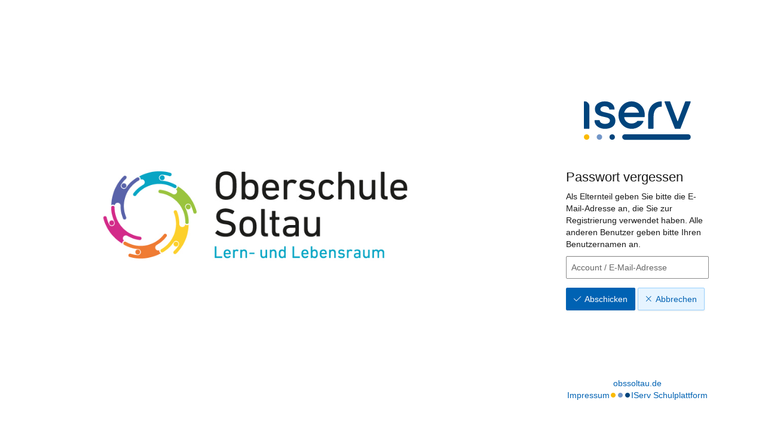

--- FILE ---
content_type: text/html; charset=UTF-8
request_url: https://obssoltau.de/iserv/auth/public/password_reset
body_size: 6260
content:
<!doctype html>
<html data-asset-path="/iserv" ontouchmove>
<head><meta charset="UTF-8">
<meta name="viewport" content="width=device-width, initial-scale=1.0">
<meta name="color-scheme" content="light dark">
<meta http-equiv="X-UA-Compatible" content="ie=edge"><link rel="apple-touch-icon" sizes="57x57" href="/iserv/css/static/icons/apple-touch-icon-57x57.3dd45525.png"><link rel="apple-touch-icon" sizes="60x60" href="/iserv/css/static/icons/apple-touch-icon-60x60.ae84814e.png"><link rel="apple-touch-icon" sizes="72x72" href="/iserv/css/static/icons/apple-touch-icon-72x72.e14c17b3.png"><link rel="apple-touch-icon" sizes="76x76" href="/iserv/css/static/icons/apple-touch-icon-76x76.d1cdaf18.png"><link rel="apple-touch-icon" sizes="114x114" href="/iserv/css/static/icons/apple-touch-icon-114x114.750b324f.png"><link rel="apple-touch-icon" sizes="120x120" href="/iserv/css/static/icons/apple-touch-icon-120x120.20854246.png"><link rel="apple-touch-icon" sizes="144x144" href="/iserv/css/static/icons/apple-touch-icon-144x144.31179e61.png"><link rel="apple-touch-icon" sizes="152x152" href="/iserv/css/static/icons/apple-touch-icon-152x152.09a10c7e.png"><link rel="apple-touch-icon" sizes="180x180" href="/iserv/css/static/icons/apple-touch-icon-180x180.6d537ec5.png"><link rel="apple-touch-icon" sizes="16x16" href="/iserv/css/static/icons/favicon-16x16.aa85ef3f.png"><link rel="apple-touch-icon" sizes="32x32" href="/iserv/css/static/icons/favicon-32x32.be4d3a0c.png"><link rel="apple-touch-icon" sizes="96x96" href="/iserv/css/static/icons/favicon-96x96.fdbc37a8.png"><link rel="icon" type="image/png" href="/iserv/css/static/icons/android-chrome-192x192.fc2f37a3.png" sizes="192x192">
<link rel="icon" type="image/x-icon" href="/iserv/css/static/icons/favicon.2ebf6af2.ico" />
<link rel="mask-icon" href="/iserv/css/static/icons/safari-pinned-tab.8387f394.svg" color="#1c4174" />

<meta name="msapplication-TileImage" content="/iserv/css/static/icons/mstile-144x144.31179e61.png">
<meta name="apple-mobile-web-app-title" content="IServ">
<meta name="application-name" content="IServ">
<meta name="msapplication-TileColor" content="#da532c">
<meta name="theme-color" content="#1c4174">
<link rel="manifest" href="/iserv/manifest.json" />
<title>
                    IServ - obssoltau.de
            </title>

                <link rel="stylesheet" href="/iserv/auth/login/background.%2300437A.css"/>
        <link rel="stylesheet" href="/iserv/css/static/css/iserv.4269b811.css">
        <link rel="stylesheet" href="/iserv/auth/static/css/auth.940848aa.css"/>
    

    <link rel="stylesheet" href="/iserv/auth/static/css/layout.695a5086.css"/>
</head>

<body class="preload  ">
        <aside>
        
                <div class="color-overlay dynamic-color-overlay"></div>

        <header>
                                                                        <a class="logo-mobile" href="http://obssoltau.de/" title="Oberschule Soltau - obssoltau.de">
                        <picture><img id="school-logo" class="img-responsive school-logo" src="/iserv/logo/logo.1cc73134.jpg" alt="Oberschule Soltau"></picture>
                    </a>
                                                                            <a class="logo-desktop" href="http://obssoltau.de/" title="Oberschule Soltau - obssoltau.de">
                        <picture><img id="school-logo" class="img-responsive school-logo" src="/iserv/logo/logo.1cc73134.jpg" alt="Oberschule Soltau"></picture>
                    </a>
                                    </header>
    </aside>
    
        <main>
        <div class="main-content">
                    <div class="login-logo-iserv text-center">
                <picture class="dark">
    <source srcset="/iserv/css/static/img/logo_white.118ffce4.svg" type="image/svg+xml">
    <img src="/iserv/css/static/img/logo_white.ae6b12dc.png" height="120" alt="IServ">
</picture>
<picture class="light">
    <source srcset="/iserv/css/static/img/logo.a0b67669.svg" type="image/svg+xml">
    <img src="/iserv/css/static/img/logo.c377acd3.png" height="120" alt="IServ">
</picture>
            </div>

                            <div class="main-panel compact">
                    <div class="main-heading">
                        <h1>Passwort vergessen</h1>
                    </div>
                    <div class="main-body">
                        
    <p>Als Elternteil geben Sie bitte die E-Mail-Adresse an, die Sie zur Registrierung verwendet haben. Alle anderen Benutzer geben bitte Ihren Benutzernamen an.</p>

    
    
                    
        
        
                    

    
    
    
    
    
                
    <form name="form" method="post" action="" class="form-null" role="form">
    

    <div class="form-group">
                    
    
    
    
            <input type="text"                 id="form_account" name="form[account]" placeholder="Account / E-Mail-Adresse" class="form-control" >    
    
    </div>

    
<button  class="btn btn-primary" type="submit" id="submit"><span class="fal fa-check bootstrap-button-icon"></span>Abschicken</button>

    
<a  class="btn btn-default" href="/iserv/auth/login"><span class="fal fa-remove bootstrap-button-icon"></span>Abbrechen</a>


                                                        
    
    
    
            <input type="hidden"                 id="form__token" name="form[_token]" class="form-control" value="6b2aa22ce5645205f.UMcGg-LqglZ_DdxLcV8iSCuPfadLO7YRrqLwbvQlGS8.Fp9Lzqaj0AU0O4YsGQ1nKm7lBZ87Tfgo5PW4FoZGYE4cgHPC2oH7GR11uw" >    

            
        </form>
            
                
                
                
            

                    </div>
                </div>
                            </div>

                <footer>
                            <a href="http://obssoltau.de/">obssoltau.de</a>
                        <div class="legal-group">
                                    <a class="legal-notice" href="/iserv/app/legal">Impressum</a>
                                <div class="brand-dots faa-flip-hover-parent faa-slow"><span class="fas fa-circle"></span><span class="fas fa-circle"></span><span class="fas fa-circle"></span></div>
                <a href="https://iserv.de" target="_blank">IServ Schulplattform</a>
            </div>
        </footer>
            </main>
        

    <script type="text/javascript" src="/iserv/auth/static/js/logo.a11bd2fa.js"></script>
</body>
</html>
